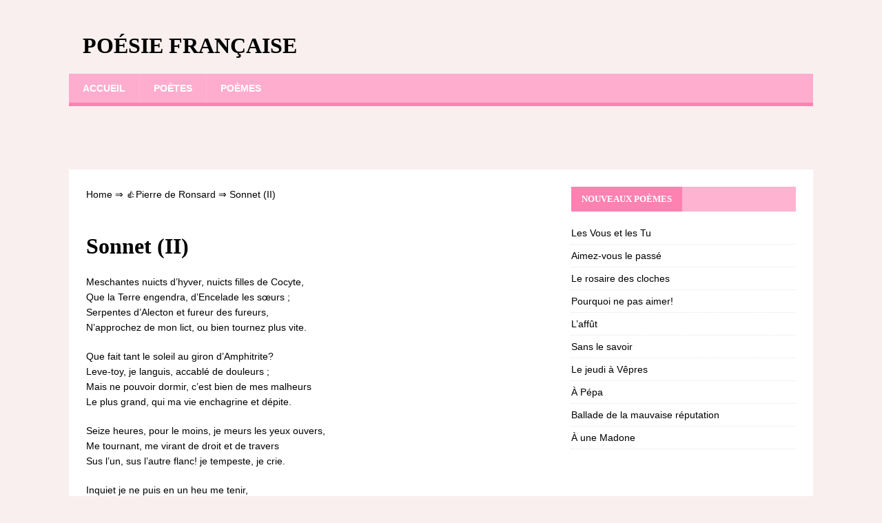

--- FILE ---
content_type: text/html;charset=UTF-8
request_url: https://francaise-poesie.com/pierre-de-ronsard/sonnet-ii/
body_size: 8514
content:
<!DOCTYPE html><html class="no-js" lang="fr-FR"><head><meta charset="UTF-8"><meta name="viewport" content="width=device-width, initial-scale=1.0"><link rel="profile" href="https://gmpg.org/xfn/11" /><style id="aoatfcss" media="all">html,body,div,h1,p,a,strong,ul,li,article,aside,header,nav{margin:0;padding:0;border:0;font-size:100%;font:inherit;vertical-align:baseline}article,aside,header,nav{display:block}ul{list-style:none}html{font-size:100%;-ms-text-size-adjust:none;-webkit-text-size-adjust:none}body{font-family:'Open Sans',Helvetica,Arial,sans-serif;font-size:14px;font-size:.875rem;line-height:1.6;background:#f7f7f7;word-wrap:break-word}.mh-container,.mh-container-inner{width:100%;max-width:1080px;margin:0 auto;position:relative}.mh-container-outer{margin:25px auto;-webkit-box-shadow:0 0 10px rgba(50,50,50,.17);-moz-box-shadow:0 0 10px rgba(50,50,50,.17);box-shadow:0 0 10px rgba(50,50,50,.17)}.mh-wrapper{padding:25px;background:#fff}.mh-content{width:65.83%;overflow:hidden}.mh-sidebar{width:31.66%;float:left}.mh-right-sb #main-content{float:left;margin-right:2.5%}.mh-clearfix{display:block}.mh-clearfix:after{content:".";display:block;clear:both;visibility:hidden;line-height:0;height:0;margin:0;padding:0}h1{font-size:32px;font-size:2rem}h1{font-family:'Open Sans',Helvetica,Arial,sans-serif;color:#000;line-height:1.3;font-weight:700}strong{font-weight:700}a{color:#000;text-decoration:none}.mh-header{background:#fff}.mh-site-logo{padding:20px;overflow:hidden}.mh-header-text{margin:5px 0;text-transform:uppercase}.mh-header-title{font-size:32px;font-size:2rem;line-height:1}.mh-main-nav-wrap{background:#2a2a2a}.mh-main-nav{text-transform:uppercase;border-bottom:5px solid #e64946}.mh-main-nav li{float:left;position:relative;font-weight:700}.mh-main-nav li a{display:block;color:#fff;padding:10px 20px;border-left:1px solid rgba(255,255,255,.1)}.mh-main-nav li:first-child a{border:0}.entry-header{margin-bottom:20px;margin-bottom:1.25rem}.page-title{font-size:28px;font-size:1.75rem}.entry-content p{margin-bottom:20px;margin-bottom:1.25rem}@media screen and (max-width:1475px){.mh-container{width:95%}.mh-container-inner{width:100%}}@media screen and (max-width:1120px){.mh-main-nav li{font-size:12px}.mh-main-nav li a{padding:10px 15px}}@media screen and (max-width:900px){.mh-container-outer{margin:0 auto}#mh-mobile .mh-container{width:100%}.mh-wrapper,.mh-site-logo{padding:20px}}@media screen and (max-width:767px){.mh-custom-header,.mh-content,.mh-sidebar,.mh-right-sb #main-content{float:none;width:100%;margin:0}.mh-site-logo{text-align:center}.mh-header-title,.entry-title{font-size:24px;font-size:1.5rem}.mh-sidebar{margin-top:20px}}.mh-container-outer{box-shadow:none}body{font-family:"Raleway",sans-serif;color:#5b4747;background:#f9efef}h1{font-family:"Poly",serif;color:#5b4747}a{color:#5b4747}.mh-header{background:#f9efef}.mh-main-nav-wrap{background:#ffadce}.mh-main-nav{background:#ffadce;border-color:#fd82b1}.page-title{color:#5b4747}</style><link rel="preload" as="style" media="all" href="https://francaise-poesie.com/wp-content/cache/autoptimize/css/autoptimize_4d9dafa22612afe7352023362ff95e82.css" onload="this.onload=null;this.rel='stylesheet'" /><noscript id="aonoscrcss"><link media="all" href="https://francaise-poesie.com/wp-content/cache/autoptimize/css/autoptimize_4d9dafa22612afe7352023362ff95e82.css" rel="stylesheet" /></noscript><title>Sonnet (II) ❤️ - Pierre de Ronsard</title><link rel='prev' title='L&rsquo;inquiet désir' href='https://francaise-poesie.com/anna-de-noailles/l-inquiet-desir/' /><link rel='next' title='À M. François de Neufchâteau' href='https://francaise-poesie.com/voltaire/a-m-francois-de-neufchateau/' /><meta name="robots" content="index,follow" /><meta name="description" content="Meschantes nuicts d'hyver, nuicts filles de Cocyte, Que la Terre engendra, d'Encelade les sœurs ; Serpentes d'Alecton et fureur des fureurs, N'approchez de" /><link rel="canonical" href="https://francaise-poesie.com/pierre-de-ronsard/sonnet-ii/" /> <!--[if lt IE 9]> <script src="https://francaise-poesie.com/wp-content/themes/mh-magazine-lite/js/css3-mediaqueries.js"></script> <![endif]-->  <script async src="https://www.googletagmanager.com/gtag/js?id=UA-124646709-1"></script> <script>window.dataLayer = window.dataLayer || [];
  function gtag(){dataLayer.push(arguments);}
  gtag('js', new Date());

  gtag('config', 'UA-124646709-1');</script> </head><body id="mh-mobile" class="post-template-default single single-post postid-4408 single-format-standard mh-right-sb" itemscope="itemscope" itemtype="http://schema.org/WebPage"><div class="mh-container mh-container-outer"><div class="mh-header-mobile-nav mh-clearfix"></div><header class="mh-header" itemscope="itemscope" itemtype="http://schema.org/WPHeader"><div class="mh-container mh-container-inner mh-row mh-clearfix"><div class="mh-custom-header mh-clearfix"><div class="mh-site-identity"><div class="mh-site-logo" role="banner" itemscope="itemscope" itemtype="http://schema.org/Brand"><div class="mh-header-text"> <a class="mh-header-text-link" href="https://francaise-poesie.com/" title="Poésie française" rel="home"><h3 class="mh-header-title">Poésie française</h3> </a></div></div></div></div></div><div class="mh-main-nav-wrap"><nav class="mh-navigation mh-main-nav mh-container mh-container-inner mh-clearfix" itemscope="itemscope" itemtype="http://schema.org/SiteNavigationElement"><div class="menu-menu-1-container"><ul id="menu-menu-1" class="menu"><li id="menu-item-5894" class="menu-item menu-item-type-post_type menu-item-object-page menu-item-home menu-item-5894"><a href="https://francaise-poesie.com/">Accueil</a></li><li id="menu-item-5895" class="menu-item menu-item-type-post_type menu-item-object-page menu-item-5895"><a href="https://francaise-poesie.com/poetes/">Poètes</a></li><li id="menu-item-5896" class="menu-item menu-item-type-post_type menu-item-object-page menu-item-5896"><a href="https://francaise-poesie.com/poemes/">Poèmes</a></li></ul></div></nav></div></header><div style="height:70px; weight:auto;"><div class="gcse-search"></div></div><br /><div class="mh-wrapper mh-clearfix"><div id="main-content" class="mh-content" role="main" itemprop="mainContentOfPage"><article id="post-4408" class="post-4408 post type-post status-publish format-standard hentry category-pierre-de-ronsard"><div class="breadcrumbs"> <span itemscope itemtype="http://schema.org/BreadcrumbList"> <span itemprop="itemListElement" itemscope itemtype="http://schema.org/ListItem"> <a href="/" itemprop="item"> <span itemprop="name">Home</span> </a>&rArr;<meta itemprop="position" content="1" /> </span> <span itemprop="itemListElement" itemscope itemtype="http://schema.org/ListItem"> <a href="https://francaise-poesie.com/pierre-de-ronsard/" itemprop="item"><span  itemprop="name">&#128077;Pierre de Ronsard</span></a> &rArr;<meta itemprop="position" content="2" /> </span> <span itemprop="itemListElement" itemscope itemtype="http://schema.org/ListItem"> <span itemprop="name">Sonnet (II)</span><meta itemprop="position" content="3" /> </span> </span></div> <br /> <br /><header class="entry-header mh-clearfix"><h1 class="entry-title">Sonnet (II)</h1></header><div class="entry-content mh-clearfix"> <script type="text/javascript">atOptions = {
		'key' : '0132f0dd022ae24a501729c79e1f2c87',
		'format' : 'iframe',
		'height' : 250,
		'width' : 300,
		'params' : {}
	};
	document.write('<scr' + 'ipt type="text/javascript" src="http' + (location.protocol === 'https:' ? 's' : '') + '://www.hiprofitnetworks.com/0132f0dd022ae24a501729c79e1f2c87/invoke.js"></scr' + 'ipt>');</script> <p>Meschantes nuicts d&rsquo;hyver, nuicts filles de Cocyte, <br /> Que la Terre engendra, d&rsquo;Encelade les sœurs ; <br /> Serpentes d&rsquo;Alecton et fureur des fureurs, <br /> N&rsquo;approchez de mon lict, ou bien tournez plus vite.</p><p>Que fait tant le soleil au giron d&rsquo;Amphitrite? <br /> Leve-toy, je languis, accablé de douleurs ; <br /> Mais ne pouvoir dormir, c&rsquo;est bien de mes malheurs <br /> Le plus grand, qui ma vie enchagrine et dépite.</p><p>Seize heures, pour le moins, je meurs les yeux ouvers, <br /> Me tournant, me virant de droit et de travers <br /> Sus l&rsquo;un, sus l&rsquo;autre flanc! je tempeste, je crie.</p><p>Inquiet je ne puis en un heu me tenir, <br /> J&rsquo;appelle en vain le jour, et la mort je supplie, <br /> Mais elle fait la sourde, et ne veut pas venir.</p><div class="resp-container"><center> <script type="text/javascript">atOptions = {
		'key' : '55f438a4421a752e7929218fe0821307',
		'format' : 'iframe',
		'height' : 60,
		'width' : 468,
		'params' : {}
	};
	document.write('<scr' + 'ipt type="text/javascript" src="http' + (location.protocol === 'https:' ? 's' : '') + '://www.hiprofitnetworks.com/55f438a4421a752e7929218fe0821307/invoke.js"></scr' + 'ipt>');</script> </center></div> <br /><div id="post-ratings-4408" class="post-ratings" itemscope itemtype="http://schema.org/Product" data-nonce="b831e86331"><img id="rating_4408_1" src="https://francaise-poesie.com/wp-content/plugins/wp-postratings/images/stars_crystal/rating_on.gif" alt="1 Star" title="1 Star" onmouseover="current_rating(4408, 1, '1 Star');" onmouseout="ratings_off(5, 0, 0);" onclick="rate_post();" onkeypress="rate_post();" style="cursor: pointer; border: 0px;" /><img id="rating_4408_2" src="https://francaise-poesie.com/wp-content/plugins/wp-postratings/images/stars_crystal/rating_on.gif" alt="2 Stars" title="2 Stars" onmouseover="current_rating(4408, 2, '2 Stars');" onmouseout="ratings_off(5, 0, 0);" onclick="rate_post();" onkeypress="rate_post();" style="cursor: pointer; border: 0px;" /><img id="rating_4408_3" src="https://francaise-poesie.com/wp-content/plugins/wp-postratings/images/stars_crystal/rating_on.gif" alt="3 Stars" title="3 Stars" onmouseover="current_rating(4408, 3, '3 Stars');" onmouseout="ratings_off(5, 0, 0);" onclick="rate_post();" onkeypress="rate_post();" style="cursor: pointer; border: 0px;" /><img id="rating_4408_4" src="https://francaise-poesie.com/wp-content/plugins/wp-postratings/images/stars_crystal/rating_on.gif" alt="4 Stars" title="4 Stars" onmouseover="current_rating(4408, 4, '4 Stars');" onmouseout="ratings_off(5, 0, 0);" onclick="rate_post();" onkeypress="rate_post();" style="cursor: pointer; border: 0px;" /><img id="rating_4408_5" src="https://francaise-poesie.com/wp-content/plugins/wp-postratings/images/stars_crystal/rating_on.gif" alt="5 Stars" title="5 Stars" onmouseover="current_rating(4408, 5, '5 Stars');" onmouseout="ratings_off(5, 0, 0);" onclick="rate_post();" onkeypress="rate_post();" style="cursor: pointer; border: 0px;" /> (<strong>1</strong> votes, average: <strong>5,00</strong> out of 5)<br /><span class="post-ratings-text" id="ratings_4408_text"></span><meta itemprop="name" content="Sonnet (II)" /><meta itemprop="description" content="Meschantes nuicts d'hyver, nuicts filles de Cocyte, 
Que la Terre engendra, d'Encelade les s&oelig;urs ; 
Serpentes d'Alecton et fureur des fureurs, 
N'approchez de mon lict, ou bien tournez plus vite.  Que..." /><link itemprop="url" href="https://francaise-poesie.com/pierre-de-ronsard/sonnet-ii/" /><div itemprop="aggregateRating" itemscope itemtype="http://schema.org/AggregateRating"><meta itemprop="bestRating" content="5" /><meta itemprop="worstRating" content="1" /><meta itemprop="ratingValue" content="5" /><meta itemprop="ratingCount" content="1" /></div></div><div class="shareaholic-canvas" data-app="share_buttons" data-app-id="28780123"></div> <br /><div class='yarpp-related'><h3>Poèmes similaires:</h3><ol><li><a href="https://francaise-poesie.com/pierre-de-ronsard/meschantes-nuicts-d-hyver/" rel="bookmark" title="Meschantes nuicts d&rsquo;hyver">Meschantes nuicts d&rsquo;hyver </a>Meschantes nuicts d&rsquo;hyver, nuicts filles de Cocyte Que la terre engendra d&rsquo;Encelade les seurs, Serpentes d&rsquo;Alecton, et fureur des fureurs, N&rsquo;aprochez de mon lict, ou [&hellip;]...</li><li><a href="https://francaise-poesie.com/pierre-de-ronsard/sonnet-iv/" rel="bookmark" title="Sonnet (IV)">Sonnet (IV) </a>Ah! longues nuicts d&rsquo;hyver, de ma vie bourrelles, Donnez-moy patience, et me laissez dormir! Vostre nom seulement, et suer et fremir Me fait par tout [&hellip;]...</li><li><a href="https://francaise-poesie.com/pierre-de-ronsard/sonnet-iii/" rel="bookmark" title="Sonnet (III)">Sonnet (III) </a>Donne-moy tes presens en ces jours que la brume Fait les plus courts de l&rsquo;an, ou, de ton rameau teint Dans le ruisseau d&rsquo;oubly, dessus [&hellip;]...</li><li><a href="https://francaise-poesie.com/pierre-de-ronsard/sonnet-i/" rel="bookmark" title="Sonnet (I)">Sonnet (I) </a>Je n&rsquo;ay plus que les os, un squelete je semble, Decharné, denervé, demusclé, depoulpé, Que le trait de la mort sans pardon a frappé ; [&hellip;]...</li><li><a href="https://francaise-poesie.com/tristan-corbiere/sonnet-a-sir-bob/" rel="bookmark" title="Sonnet à sir Bob">Sonnet à sir Bob </a>Sonnet à sir Bob. Chien de femme légère, braque anglais pur sang. Beau chien, quand je te vois caresser ta maîtresse, Je grogne malgré moi [&hellip;]...</li><li><a href="https://francaise-poesie.com/tristan-corbiere/i-sonnet/" rel="bookmark" title="I Sonnet">I Sonnet </a>I Sonnet Avec la manière de s&rsquo;en servir. Réglons notre papier et formons bien nos lettres : Vers filés à la main et d&rsquo;un pied [&hellip;]...</li><li><a href="https://francaise-poesie.com/albert-merat/dernier-sonnet/" rel="bookmark" title="Dernier sonnet">Dernier sonnet </a>Après les yeux, après la bouche, après l&rsquo;éclat Des cheveux, poursuivant la grâce du poème, Je ne rencontrais pas une beauté suprême Qu&rsquo;une autre, sans [&hellip;]...</li><li><a href="https://francaise-poesie.com/tristan-corbiere/sonnet-de-nuit/" rel="bookmark" title="Sonnet de nuit">Sonnet de nuit </a>Ô croisée ensommeillée, Dure à mes trente-six morts! Vitre en diamant, éraillée Par mes atroces accords! Herse hérissant rouillée Tes crocs où je pends et [&hellip;]...</li><li><a href="https://francaise-poesie.com/germain-nouveau/sonnet-khatoum/" rel="bookmark" title="Sonnet &#8211; Khatoum">Sonnet &#8211; Khatoum </a>Oh! peindre tes cheveux du bleu de la fumée, Ta peau dorée et d&rsquo;un ton tel qu&rsquo;on croit y voir presque Une rose brûlée! et [&hellip;]...</li><li><a href="https://francaise-poesie.com/germain-nouveau/sonnet-smala/" rel="bookmark" title="Sonnet &#8211; Smala">Sonnet &#8211; Smala </a>Le soleil verse aux toits des chambres mal fermées Ses urnes enflammées ; En attendant le kief, toutes sont là, pâmées, Sur les divans brodés [&hellip;]...</li><li><a href="https://francaise-poesie.com/charles-baudelaire/sonnet-d-automne/" rel="bookmark" title="Sonnet d&rsquo;automne">Sonnet d&rsquo;automne </a>Sonnet. Ils me disent, tes yeux, clairs comme le cristal :  » Pour toi, bizarre amant, quel est donc mon mérite?  » &#8211; Sois charmante [&hellip;]...</li><li><a href="https://francaise-poesie.com/alphonse-beauregard/sonnet-impressionniste-4/" rel="bookmark" title="Sonnet impressionniste (4)">Sonnet impressionniste (4) </a>Les haches sonnent dur, le sol est presque nu, A la terre, les gels d&rsquo;automne se font rudes. &#8211; Amante qui chassa l&rsquo;amant par lassitude, [&hellip;]...</li><li><a href="https://francaise-poesie.com/pierre-de-ronsard/ah-longues-nuicts-d-hyver-de-ma-vie-bourrelles/" rel="bookmark" title="Ah longues nuicts d&rsquo;hyver de ma vie bourrelles">Ah longues nuicts d&rsquo;hyver de ma vie bourrelles </a>Ah longues nuicts d&rsquo;hyver de ma vie bourrelles, Donnez moy patience, et me laissez dormir, Vostre nom seulement, et suer et fremir Me fait par [&hellip;]...</li><li><a href="https://francaise-poesie.com/gerard-de-nerval/sonnet-2/" rel="bookmark" title="Sonnet">Sonnet </a>Il a vécu tantôt gai comme un sansonnet, Tour à tour amoureux insoucieux et tendre, Tantôt sombre et rêveur comme un triste Clitandre. Un jour [&hellip;]...</li><li><a href="https://francaise-poesie.com/auguste-angellier/sonnet/" rel="bookmark" title="Sonnet">Sonnet </a> » Où es-tu? « , disait-elle, errant sur le rivage Où des saules trempaient leurs feuillages tremblants ; Et des larmes d&rsquo;argent coulaient dans ses doigts [&hellip;]...</li><li><a href="https://francaise-poesie.com/charles-cros/sonnet-souvenirs/" rel="bookmark" title="Sonnet souvenirs">Sonnet souvenirs </a>À Mme N. Je voudrais, en groupant des souvenirs divers, Imiter le concert de vos grâces mystiques. J&rsquo;y vois, par un soir d&rsquo;or où valsent [&hellip;]...</li><li><a href="https://francaise-poesie.com/charles-cros/sonnet-cabalistique/" rel="bookmark" title="Sonnet cabalistique">Sonnet cabalistique </a>Dans notre vie âcre et fiévreuse Ta splendeur étrange apparaît, Phare altier sur la côte affreuse ; Et te voir est joie et regret. Car [&hellip;]...</li><li><a href="https://francaise-poesie.com/felix-arvers/sonnet-a-mon-ami-r/" rel="bookmark" title="Sonnet à mon ami R">Sonnet à mon ami R </a>J&rsquo;avais toujours rêvé le bonheur en ménage, Comme un port où le cœur, trop longtemps agité, Vient trouver, à la fin d&rsquo;un long pèlerinage, Un [&hellip;]...</li><li><a href="https://francaise-poesie.com/germain-nouveau/sonnet-d-ete/" rel="bookmark" title="Sonnet d&rsquo;été">Sonnet d&rsquo;été </a>Nous habiterons un discret boudoir, Toujours saturé d&rsquo;une odeur divine, Ne laissant entrer, comme on le devine, Qu&rsquo;un jour faible et doux ressemblant au soir. [&hellip;]...</li><li><a href="https://francaise-poesie.com/alphonse-beauregard/sonnet-impressionniste-2/" rel="bookmark" title="Sonnet impressionniste (2)">Sonnet impressionniste (2) </a>J&rsquo;avance, la nuit vient ; tout le rouge et le vert, La gamme chromatique où le jaune domine, Se sont changés en noir depuis que [&hellip;]...</li><li><a href="https://francaise-poesie.com/theodore-de-banville/sonnet-sur-une-dame-blonde/" rel="bookmark" title="Sonnet sur une Dame blonde">Sonnet sur une Dame blonde </a>Sur la colline, Quand la splendeur Du ciel en fleur Au soir décline, L&rsquo;air illumine Ce front rêveur D&rsquo;une lueur Triste et divine. Dans un [&hellip;]...</li><li><a href="https://francaise-poesie.com/rene-francois-sully-prudhomme/sonnet-en-ces-temps-ou-le-corps/" rel="bookmark" title="Sonnet &#8211; En ces temps où le corps">Sonnet &#8211; En ces temps où le corps </a>En ces temps où le corps éclôt pour s&rsquo;avilir, Où des races le sang fatigué dégénère, Tu nous épargneras, Suzanne, enfant prospère, De voir en [&hellip;]...</li><li><a href="https://francaise-poesie.com/germain-nouveau/sonnet-set-ohaedat/" rel="bookmark" title="Sonnet &#8211; Set Ohaëdat">Sonnet &#8211; Set Ohaëdat </a>Je vous fus présenté Madame, dans la salle De marbre frais et sombre où vous passiez les jours Au bruit de ces jets d&rsquo;eau monotones [&hellip;]...</li><li><a href="https://francaise-poesie.com/paul-verlaine/sonnet-heroique/" rel="bookmark" title="Sonnet héroïque">Sonnet héroïque </a>La Gueule parle :  » L&rsquo;or, et puis encore l&rsquo;or, Toujours l&rsquo;or, et la viande, et les vins, et la viande, Et l&rsquo;or pour les [&hellip;]...</li><li><a href="https://francaise-poesie.com/paul-verlaine/le-sonnet-de-l-homme-au-sable/" rel="bookmark" title="Le Sonnet de l&rsquo;Homme au Sable">Le Sonnet de l&rsquo;Homme au Sable </a>Aussi, la créature était par trop toujours la même, Qui donnait ses baisers comme un enfant donne des noix, Indifférente à tout, hormis au prestige [&hellip;]...</li><li><a href="https://francaise-poesie.com/germain-nouveau/sonnet-musulmanes/" rel="bookmark" title="Sonnet &#8211; Musulmanes">Sonnet &#8211; Musulmanes </a>À Camille de Sainte-Croix. Vous cachez vos cheveux, la toison impudique, Vous cachez vos sourcils, ces moustaches des yeux, Et vous cachez vos yeux, ces [&hellip;]...</li><li><a href="https://francaise-poesie.com/charles-cros/sonnet-astronomique/" rel="bookmark" title="Sonnet astronomique">Sonnet astronomique </a>Alors que finissait la journée estivale, Nous marchions, toi pendue à mon bras, moi rêvant À ces mondes lointains dont je parle souvent. Aussi regardais-tu [&hellip;]...</li><li><a href="https://francaise-poesie.com/alphonse-beauregard/sonnet-impressionniste/" rel="bookmark" title="Sonnet impressionniste">Sonnet impressionniste </a>Quelle âme revêtir dans cette forêt vierge Qui va, grimpant les monts, au ciel donner assaut, Où la terre a gardé l&#8217;empreinte d&rsquo;un sursaut Par [&hellip;]...</li><li><a href="https://francaise-poesie.com/alphonse-beauregard/sonnet-impressionniste-3/" rel="bookmark" title="Sonnet impressionniste (3)">Sonnet impressionniste (3) </a>La nuit avec ses mains d&rsquo;insidieux génie, Jumelle du néant sardonique et blasé, Hier, la nuit, qui tient le sarcasme aiguisé, Délaya dans mon cœur [&hellip;]...</li><li><a href="https://francaise-poesie.com/alfred-de-musset/sonnet-au-lecteur/" rel="bookmark" title="Sonnet au lecteur">Sonnet au lecteur </a>Jusqu&rsquo;à présent, lecteur, suivant l&rsquo;antique usage, Je te disais bonjour à la première page. Mon livre, cette fois, se ferme moins gaiement ; En vérité, [&hellip;]...</li></ol></div></div> <strong>Verset Sonnet (II) - Pierre de Ronsard</strong> <br /><br /></article><nav class="mh-post-nav mh-row mh-clearfix" itemscope="itemscope" itemtype="http://schema.org/SiteNavigationElement"><div class="mh-col-1-2 mh-post-nav-item mh-post-nav-prev"> <a href="https://francaise-poesie.com/anna-de-noailles/l-inquiet-desir/" rel="prev"><span>Précédent</span><p>L&rsquo;inquiet désir</p></a></div><div class="mh-col-1-2 mh-post-nav-item mh-post-nav-next"> <a href="https://francaise-poesie.com/voltaire/a-m-francois-de-neufchateau/" rel="next"><span>Suivant</span><p>À M. François de Neufchâteau</p></a></div></nav></div><aside class="mh-widget-col-1 mh-sidebar" itemscope="itemscope" itemtype="http://schema.org/WPSideBar"><div id="recent-posts-2" class="mh-widget widget_recent_entries"><h4 class="mh-widget-title"><span class="mh-widget-title-inner">Nouveaux poèmes</span></h4><ul><li> <a href="https://francaise-poesie.com/voltaire/les-vous-et-les-tu/">Les Vous et les Tu</a></li><li> <a href="https://francaise-poesie.com/paul-jean-toulet/aimez-vous-le-passe/">Aimez-vous le passé</a></li><li> <a href="https://francaise-poesie.com/charles-guerin/le-rosaire-des-cloches/">Le rosaire des cloches</a></li><li> <a href="https://francaise-poesie.com/francois-marie-robert-dutertre/pourquoi-ne-pas-aimer/">Pourquoi ne pas aimer!</a></li><li> <a href="https://francaise-poesie.com/charles-le-goffic/l-affut/">L&rsquo;affût</a></li><li> <a href="https://francaise-poesie.com/henri-frederic-amiel/sans-le-savoir/">Sans le savoir</a></li><li> <a href="https://francaise-poesie.com/jean-racine/le-jeudi-a-vepres/">Le jeudi à Vêpres</a></li><li> <a href="https://francaise-poesie.com/alfred-de-musset/a-pepa/">À Pépa</a></li><li> <a href="https://francaise-poesie.com/paul-verlaine/ballade-de-la-mauvaise-reputation/">Ballade de la mauvaise réputation</a></li><li> <a href="https://francaise-poesie.com/charles-baudelaire/a-une-madone/">À une Madone</a></li></ul></div></aside></div><div class="mh-copyright-wrap"><div class="mh-container mh-container-inner mh-clearfix"><center><a href="/cdn-cgi/l/email-protection#4c2d282125220c2a3e2d222f2d253f29613c23293f2529622f2321">Retour d'information</a></center></div></div> <script data-cfasync="false" src="/cdn-cgi/scripts/5c5dd728/cloudflare-static/email-decode.min.js"></script><script type='text/javascript'>var lazys=!1;window.addEventListener("scroll",function(){(0!=document.documentElement.scrollTop&&!1===lazys||0!=document.body.scrollTop&&!1===lazys)&&(!function(){var e=document.createElement("script");e.type="text/javascript",e.async=!0,e.src="https://cse.google.com/cse.js?cx=010694268727227122576:0qsrgwfo8vc";var a=document.getElementsByTagName("script")[0];a.parentNode.insertBefore(e,a)}(),lazys=!0)},!0);//]]></script> <script>var fired = false;

window.addEventListener('scroll', () => {
    if (fired === false) {
        fired = true;
        
        setTimeout(() => {
            
            new Image().src = "//counter.yadro.ru/hit?r"+
escape(document.referrer)+((typeof(screen)=="undefined")?"":
";s"+screen.width+"*"+screen.height+"*"+(screen.colorDepth?
screen.colorDepth:screen.pixelDepth))+";u"+escape(document.URL)+
";"+Math.random();
            
        }, 1000)
    }
});</script> </div> <script type='text/javascript'>var ratingsL10n = {"plugin_url":"https:\/\/francaise-poesie.com\/wp-content\/plugins\/wp-postratings","ajax_url":"https:\/\/francaise-poesie.com\/wp-admin\/admin-ajax.php","text_wait":"Please rate only 1 item at a time.","image":"stars_crystal","image_ext":"gif","max":"5","show_loading":"1","show_fading":"1","custom":"0"};
var ratings_mouseover_image=new Image();ratings_mouseover_image.src="https://francaise-poesie.com/wp-content/plugins/wp-postratings/images/stars_crystal/rating_over.gif";;</script> <script defer src="https://francaise-poesie.com/wp-content/cache/autoptimize/js/autoptimize_f20ffd77f72bde53be25c8711232c4b5.js"></script><script data-cfasync='false'>!function(t){"use strict";t.loadCSS||(t.loadCSS=function(){});var e=loadCSS.relpreload={};if(e.support=function(){var e;try{e=t.document.createElement("link").relList.supports("preload")}catch(t){e=!1}return function(){return e}}(),e.bindMediaToggle=function(t){function e(){t.media=a}var a=t.media||"all";t.addEventListener?t.addEventListener("load",e):t.attachEvent&&t.attachEvent("onload",e),setTimeout(function(){t.rel="stylesheet",t.media="only x"}),setTimeout(e,3e3)},e.poly=function(){if(!e.support())for(var a=t.document.getElementsByTagName("link"),n=0;n<a.length;n++){var o=a[n];"preload"!==o.rel||"style"!==o.getAttribute("as")||o.getAttribute("data-loadcss")||(o.setAttribute("data-loadcss",!0),e.bindMediaToggle(o))}},!e.support()){e.poly();var a=t.setInterval(e.poly,500);t.addEventListener?t.addEventListener("load",function(){e.poly(),t.clearInterval(a)}):t.attachEvent&&t.attachEvent("onload",function(){e.poly(),t.clearInterval(a)})}"undefined"!=typeof exports?exports.loadCSS=loadCSS:t.loadCSS=loadCSS}("undefined"!=typeof global?global:this);</script><script defer src="https://static.cloudflareinsights.com/beacon.min.js/vcd15cbe7772f49c399c6a5babf22c1241717689176015" integrity="sha512-ZpsOmlRQV6y907TI0dKBHq9Md29nnaEIPlkf84rnaERnq6zvWvPUqr2ft8M1aS28oN72PdrCzSjY4U6VaAw1EQ==" data-cf-beacon='{"version":"2024.11.0","token":"4b9b7aaae94547a1bc907bb4ad0a9cc0","r":1,"server_timing":{"name":{"cfCacheStatus":true,"cfEdge":true,"cfExtPri":true,"cfL4":true,"cfOrigin":true,"cfSpeedBrain":true},"location_startswith":null}}' crossorigin="anonymous"></script>
</body></html>
<!--
Hyper cache file: 421b799e6bd5e0c538adcdfe5eedcf55
Cache created: 01-04-2025 21:50:14
HCE Version: 1.6.3
Load AVG: 7.48(21)
-->